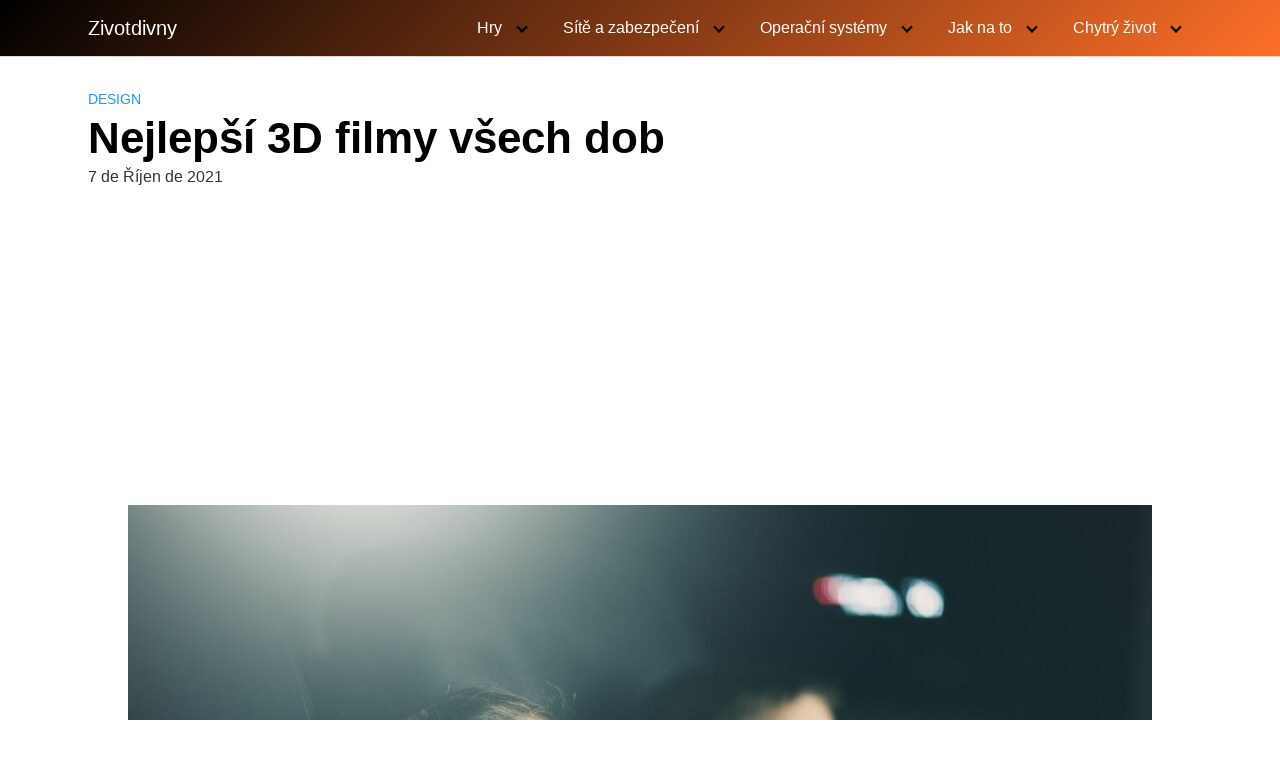

--- FILE ---
content_type: text/html; charset=utf-8
request_url: https://www.google.com/recaptcha/api2/aframe
body_size: 269
content:
<!DOCTYPE HTML><html><head><meta http-equiv="content-type" content="text/html; charset=UTF-8"></head><body><script nonce="D0xcJkYmQyzDoOeWZ73keA">/** Anti-fraud and anti-abuse applications only. See google.com/recaptcha */ try{var clients={'sodar':'https://pagead2.googlesyndication.com/pagead/sodar?'};window.addEventListener("message",function(a){try{if(a.source===window.parent){var b=JSON.parse(a.data);var c=clients[b['id']];if(c){var d=document.createElement('img');d.src=c+b['params']+'&rc='+(localStorage.getItem("rc::a")?sessionStorage.getItem("rc::b"):"");window.document.body.appendChild(d);sessionStorage.setItem("rc::e",parseInt(sessionStorage.getItem("rc::e")||0)+1);localStorage.setItem("rc::h",'1768394133244');}}}catch(b){}});window.parent.postMessage("_grecaptcha_ready", "*");}catch(b){}</script></body></html>